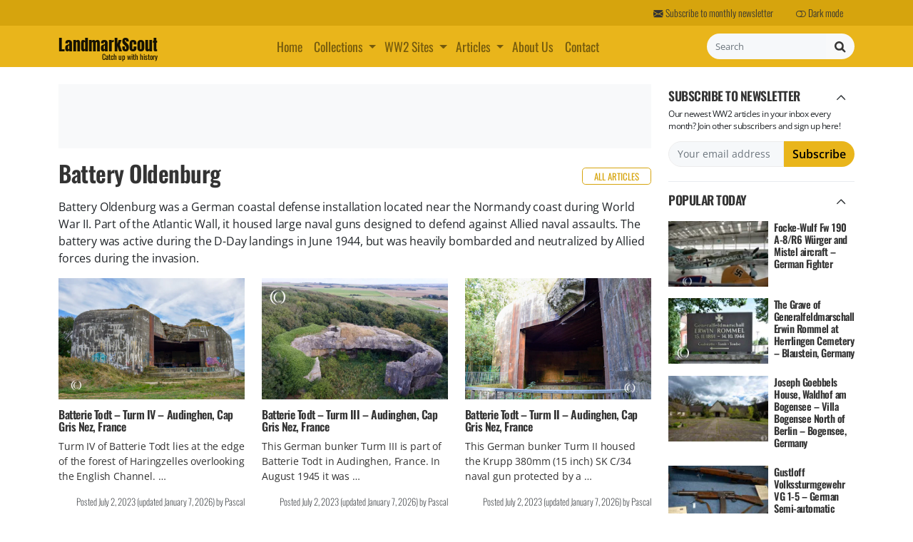

--- FILE ---
content_type: text/html; charset=UTF-8
request_url: https://www.landmarkscout.com/tag/battery-oldenburg/
body_size: 23092
content:
<!DOCTYPE html><html lang="en"><head> <script async src="https://www.googletagmanager.com/gtag/js?id=G-VY3MTDC9J0"></script> <script>window.dataLayer = window.dataLayer || [];
        function gtag(){dataLayer.push(arguments);}
        gtag('js', new Date());

        gtag('config', 'G-VY3MTDC9J0');</script> <meta charset="UTF-8"><meta name="viewport" content="width=device-width, initial-scale=1"><meta name="theme-color" content="#e9b51b"><meta name="mobile-web-app-capable" content="yes"><meta name="apple-mobile-web-app-capable" content="yes"><meta name="apple-mobile-web-app-title" content="LandmarkScout - Catch up with history"><meta http-equiv="x-dns-prefetch-control" content="on"><link rel="profile" href="http://gmpg.org/xfn/11"><link rel="alternate" type="application/rss+xml" title="RSS 2.0" href="https://www.landmarkscout.com/feed/"><link rel="alternate" type="text/xml" title="RSS .92" href="https://www.landmarkscout.com/feed/rss/"><link rel="alternate" type="application/atom+xml" title="Atom 0.3" href="https://www.landmarkscout.com/feed/atom/"><link rel="pingback" href="https://www.landmarkscout.com/xmlrpc.php"><link rel="shortcut icon" href="https://www.landmarkscout.com/wp-content/themes/landmarkscout/favicon.ico"> <script data-cfasync="false" data-no-defer="1" data-no-minify="1" data-no-optimize="1">var ewww_webp_supported=!1;function check_webp_feature(A,e){var w;e=void 0!==e?e:function(){},ewww_webp_supported?e(ewww_webp_supported):((w=new Image).onload=function(){ewww_webp_supported=0<w.width&&0<w.height,e&&e(ewww_webp_supported)},w.onerror=function(){e&&e(!1)},w.src="data:image/webp;base64,"+{alpha:"UklGRkoAAABXRUJQVlA4WAoAAAAQAAAAAAAAAAAAQUxQSAwAAAARBxAR/Q9ERP8DAABWUDggGAAAABQBAJ0BKgEAAQAAAP4AAA3AAP7mtQAAAA=="}[A])}check_webp_feature("alpha");</script><script data-cfasync="false" data-no-defer="1" data-no-minify="1" data-no-optimize="1">var Arrive=function(c,w){"use strict";if(c.MutationObserver&&"undefined"!=typeof HTMLElement){var r,a=0,u=(r=HTMLElement.prototype.matches||HTMLElement.prototype.webkitMatchesSelector||HTMLElement.prototype.mozMatchesSelector||HTMLElement.prototype.msMatchesSelector,{matchesSelector:function(e,t){return e instanceof HTMLElement&&r.call(e,t)},addMethod:function(e,t,r){var a=e[t];e[t]=function(){return r.length==arguments.length?r.apply(this,arguments):"function"==typeof a?a.apply(this,arguments):void 0}},callCallbacks:function(e,t){t&&t.options.onceOnly&&1==t.firedElems.length&&(e=[e[0]]);for(var r,a=0;r=e[a];a++)r&&r.callback&&r.callback.call(r.elem,r.elem);t&&t.options.onceOnly&&1==t.firedElems.length&&t.me.unbindEventWithSelectorAndCallback.call(t.target,t.selector,t.callback)},checkChildNodesRecursively:function(e,t,r,a){for(var i,n=0;i=e[n];n++)r(i,t,a)&&a.push({callback:t.callback,elem:i}),0<i.childNodes.length&&u.checkChildNodesRecursively(i.childNodes,t,r,a)},mergeArrays:function(e,t){var r,a={};for(r in e)e.hasOwnProperty(r)&&(a[r]=e[r]);for(r in t)t.hasOwnProperty(r)&&(a[r]=t[r]);return a},toElementsArray:function(e){return e=void 0!==e&&("number"!=typeof e.length||e===c)?[e]:e}}),e=(l.prototype.addEvent=function(e,t,r,a){a={target:e,selector:t,options:r,callback:a,firedElems:[]};return this._beforeAdding&&this._beforeAdding(a),this._eventsBucket.push(a),a},l.prototype.removeEvent=function(e){for(var t,r=this._eventsBucket.length-1;t=this._eventsBucket[r];r--)e(t)&&(this._beforeRemoving&&this._beforeRemoving(t),(t=this._eventsBucket.splice(r,1))&&t.length&&(t[0].callback=null))},l.prototype.beforeAdding=function(e){this._beforeAdding=e},l.prototype.beforeRemoving=function(e){this._beforeRemoving=e},l),t=function(i,n){var o=new e,l=this,s={fireOnAttributesModification:!1};return o.beforeAdding(function(t){var e=t.target;e!==c.document&&e!==c||(e=document.getElementsByTagName("html")[0]);var r=new MutationObserver(function(e){n.call(this,e,t)}),a=i(t.options);r.observe(e,a),t.observer=r,t.me=l}),o.beforeRemoving(function(e){e.observer.disconnect()}),this.bindEvent=function(e,t,r){t=u.mergeArrays(s,t);for(var a=u.toElementsArray(this),i=0;i<a.length;i++)o.addEvent(a[i],e,t,r)},this.unbindEvent=function(){var r=u.toElementsArray(this);o.removeEvent(function(e){for(var t=0;t<r.length;t++)if(this===w||e.target===r[t])return!0;return!1})},this.unbindEventWithSelectorOrCallback=function(r){var a=u.toElementsArray(this),i=r,e="function"==typeof r?function(e){for(var t=0;t<a.length;t++)if((this===w||e.target===a[t])&&e.callback===i)return!0;return!1}:function(e){for(var t=0;t<a.length;t++)if((this===w||e.target===a[t])&&e.selector===r)return!0;return!1};o.removeEvent(e)},this.unbindEventWithSelectorAndCallback=function(r,a){var i=u.toElementsArray(this);o.removeEvent(function(e){for(var t=0;t<i.length;t++)if((this===w||e.target===i[t])&&e.selector===r&&e.callback===a)return!0;return!1})},this},i=new function(){var s={fireOnAttributesModification:!1,onceOnly:!1,existing:!1};function n(e,t,r){return!(!u.matchesSelector(e,t.selector)||(e._id===w&&(e._id=a++),-1!=t.firedElems.indexOf(e._id)))&&(t.firedElems.push(e._id),!0)}var c=(i=new t(function(e){var t={attributes:!1,childList:!0,subtree:!0};return e.fireOnAttributesModification&&(t.attributes=!0),t},function(e,i){e.forEach(function(e){var t=e.addedNodes,r=e.target,a=[];null!==t&&0<t.length?u.checkChildNodesRecursively(t,i,n,a):"attributes"===e.type&&n(r,i)&&a.push({callback:i.callback,elem:r}),u.callCallbacks(a,i)})})).bindEvent;return i.bindEvent=function(e,t,r){t=void 0===r?(r=t,s):u.mergeArrays(s,t);var a=u.toElementsArray(this);if(t.existing){for(var i=[],n=0;n<a.length;n++)for(var o=a[n].querySelectorAll(e),l=0;l<o.length;l++)i.push({callback:r,elem:o[l]});if(t.onceOnly&&i.length)return r.call(i[0].elem,i[0].elem);setTimeout(u.callCallbacks,1,i)}c.call(this,e,t,r)},i},o=new function(){var a={};function i(e,t){return u.matchesSelector(e,t.selector)}var n=(o=new t(function(){return{childList:!0,subtree:!0}},function(e,r){e.forEach(function(e){var t=e.removedNodes,e=[];null!==t&&0<t.length&&u.checkChildNodesRecursively(t,r,i,e),u.callCallbacks(e,r)})})).bindEvent;return o.bindEvent=function(e,t,r){t=void 0===r?(r=t,a):u.mergeArrays(a,t),n.call(this,e,t,r)},o};d(HTMLElement.prototype),d(NodeList.prototype),d(HTMLCollection.prototype),d(HTMLDocument.prototype),d(Window.prototype);var n={};return s(i,n,"unbindAllArrive"),s(o,n,"unbindAllLeave"),n}function l(){this._eventsBucket=[],this._beforeAdding=null,this._beforeRemoving=null}function s(e,t,r){u.addMethod(t,r,e.unbindEvent),u.addMethod(t,r,e.unbindEventWithSelectorOrCallback),u.addMethod(t,r,e.unbindEventWithSelectorAndCallback)}function d(e){e.arrive=i.bindEvent,s(i,e,"unbindArrive"),e.leave=o.bindEvent,s(o,e,"unbindLeave")}}(window,void 0),ewww_webp_supported=!1;function check_webp_feature(e,t){var r;ewww_webp_supported?t(ewww_webp_supported):((r=new Image).onload=function(){ewww_webp_supported=0<r.width&&0<r.height,t(ewww_webp_supported)},r.onerror=function(){t(!1)},r.src="data:image/webp;base64,"+{alpha:"UklGRkoAAABXRUJQVlA4WAoAAAAQAAAAAAAAAAAAQUxQSAwAAAARBxAR/Q9ERP8DAABWUDggGAAAABQBAJ0BKgEAAQAAAP4AAA3AAP7mtQAAAA==",animation:"UklGRlIAAABXRUJQVlA4WAoAAAASAAAAAAAAAAAAQU5JTQYAAAD/////AABBTk1GJgAAAAAAAAAAAAAAAAAAAGQAAABWUDhMDQAAAC8AAAAQBxAREYiI/gcA"}[e])}function ewwwLoadImages(e){if(e){for(var t=document.querySelectorAll(".batch-image img, .image-wrapper a, .ngg-pro-masonry-item a, .ngg-galleria-offscreen-seo-wrapper a"),r=0,a=t.length;r<a;r++)ewwwAttr(t[r],"data-src",t[r].getAttribute("data-webp")),ewwwAttr(t[r],"data-thumbnail",t[r].getAttribute("data-webp-thumbnail"));for(var i=document.querySelectorAll("div.woocommerce-product-gallery__image"),r=0,a=i.length;r<a;r++)ewwwAttr(i[r],"data-thumb",i[r].getAttribute("data-webp-thumb"))}for(var n=document.querySelectorAll("video"),r=0,a=n.length;r<a;r++)ewwwAttr(n[r],"poster",e?n[r].getAttribute("data-poster-webp"):n[r].getAttribute("data-poster-image"));for(var o,l=document.querySelectorAll("img.ewww_webp_lazy_load"),r=0,a=l.length;r<a;r++)e&&(ewwwAttr(l[r],"data-lazy-srcset",l[r].getAttribute("data-lazy-srcset-webp")),ewwwAttr(l[r],"data-srcset",l[r].getAttribute("data-srcset-webp")),ewwwAttr(l[r],"data-lazy-src",l[r].getAttribute("data-lazy-src-webp")),ewwwAttr(l[r],"data-src",l[r].getAttribute("data-src-webp")),ewwwAttr(l[r],"data-orig-file",l[r].getAttribute("data-webp-orig-file")),ewwwAttr(l[r],"data-medium-file",l[r].getAttribute("data-webp-medium-file")),ewwwAttr(l[r],"data-large-file",l[r].getAttribute("data-webp-large-file")),null!=(o=l[r].getAttribute("srcset"))&&!1!==o&&o.includes("R0lGOD")&&ewwwAttr(l[r],"src",l[r].getAttribute("data-lazy-src-webp"))),l[r].className=l[r].className.replace(/\bewww_webp_lazy_load\b/,"");for(var s=document.querySelectorAll(".ewww_webp"),r=0,a=s.length;r<a;r++)e?(ewwwAttr(s[r],"srcset",s[r].getAttribute("data-srcset-webp")),ewwwAttr(s[r],"src",s[r].getAttribute("data-src-webp")),ewwwAttr(s[r],"data-orig-file",s[r].getAttribute("data-webp-orig-file")),ewwwAttr(s[r],"data-medium-file",s[r].getAttribute("data-webp-medium-file")),ewwwAttr(s[r],"data-large-file",s[r].getAttribute("data-webp-large-file")),ewwwAttr(s[r],"data-large_image",s[r].getAttribute("data-webp-large_image")),ewwwAttr(s[r],"data-src",s[r].getAttribute("data-webp-src"))):(ewwwAttr(s[r],"srcset",s[r].getAttribute("data-srcset-img")),ewwwAttr(s[r],"src",s[r].getAttribute("data-src-img"))),s[r].className=s[r].className.replace(/\bewww_webp\b/,"ewww_webp_loaded");window.jQuery&&jQuery.fn.isotope&&jQuery.fn.imagesLoaded&&(jQuery(".fusion-posts-container-infinite").imagesLoaded(function(){jQuery(".fusion-posts-container-infinite").hasClass("isotope")&&jQuery(".fusion-posts-container-infinite").isotope()}),jQuery(".fusion-portfolio:not(.fusion-recent-works) .fusion-portfolio-wrapper").imagesLoaded(function(){jQuery(".fusion-portfolio:not(.fusion-recent-works) .fusion-portfolio-wrapper").isotope()}))}function ewwwWebPInit(e){ewwwLoadImages(e),ewwwNggLoadGalleries(e),document.arrive(".ewww_webp",function(){ewwwLoadImages(e)}),document.arrive(".ewww_webp_lazy_load",function(){ewwwLoadImages(e)}),document.arrive("videos",function(){ewwwLoadImages(e)}),"loading"==document.readyState?document.addEventListener("DOMContentLoaded",ewwwJSONParserInit):("undefined"!=typeof galleries&&ewwwNggParseGalleries(e),ewwwWooParseVariations(e))}function ewwwAttr(e,t,r){null!=r&&!1!==r&&e.setAttribute(t,r)}function ewwwJSONParserInit(){"undefined"!=typeof galleries&&check_webp_feature("alpha",ewwwNggParseGalleries),check_webp_feature("alpha",ewwwWooParseVariations)}function ewwwWooParseVariations(e){if(e)for(var t=document.querySelectorAll("form.variations_form"),r=0,a=t.length;r<a;r++){var i=t[r].getAttribute("data-product_variations"),n=!1;try{for(var o in i=JSON.parse(i))void 0!==i[o]&&void 0!==i[o].image&&(void 0!==i[o].image.src_webp&&(i[o].image.src=i[o].image.src_webp,n=!0),void 0!==i[o].image.srcset_webp&&(i[o].image.srcset=i[o].image.srcset_webp,n=!0),void 0!==i[o].image.full_src_webp&&(i[o].image.full_src=i[o].image.full_src_webp,n=!0),void 0!==i[o].image.gallery_thumbnail_src_webp&&(i[o].image.gallery_thumbnail_src=i[o].image.gallery_thumbnail_src_webp,n=!0),void 0!==i[o].image.thumb_src_webp&&(i[o].image.thumb_src=i[o].image.thumb_src_webp,n=!0));n&&ewwwAttr(t[r],"data-product_variations",JSON.stringify(i))}catch(e){}}}function ewwwNggParseGalleries(e){if(e)for(var t in galleries){var r=galleries[t];galleries[t].images_list=ewwwNggParseImageList(r.images_list)}}function ewwwNggLoadGalleries(e){e&&document.addEventListener("ngg.galleria.themeadded",function(e,t){window.ngg_galleria._create_backup=window.ngg_galleria.create,window.ngg_galleria.create=function(e,t){var r=$(e).data("id");return galleries["gallery_"+r].images_list=ewwwNggParseImageList(galleries["gallery_"+r].images_list),window.ngg_galleria._create_backup(e,t)}})}function ewwwNggParseImageList(e){for(var t in e){var r=e[t];if(void 0!==r["image-webp"]&&(e[t].image=r["image-webp"],delete e[t]["image-webp"]),void 0!==r["thumb-webp"]&&(e[t].thumb=r["thumb-webp"],delete e[t]["thumb-webp"]),void 0!==r.full_image_webp&&(e[t].full_image=r.full_image_webp,delete e[t].full_image_webp),void 0!==r.srcsets)for(var a in r.srcsets)nggSrcset=r.srcsets[a],void 0!==r.srcsets[a+"-webp"]&&(e[t].srcsets[a]=r.srcsets[a+"-webp"],delete e[t].srcsets[a+"-webp"]);if(void 0!==r.full_srcsets)for(var i in r.full_srcsets)nggFSrcset=r.full_srcsets[i],void 0!==r.full_srcsets[i+"-webp"]&&(e[t].full_srcsets[i]=r.full_srcsets[i+"-webp"],delete e[t].full_srcsets[i+"-webp"])}return e}check_webp_feature("alpha",ewwwWebPInit);</script><link rel="dns-prefetch" href="//pixel.wp.com"><title>Battery Oldenburg | LandmarkScout</title><meta name='robots' content='max-image-preview:large' /><meta name="description" content="Battery Oldenburg was a German coastal defense installation located near the Normandy coast during World War II. Part of the"><meta name="robots" content="noindex, follow">
 <script type="text/partytown" id="google_gtagjs-js-consent-mode-data-layer">/*  */
window.dataLayer = window.dataLayer || [];function gtag(){dataLayer.push(arguments);}
gtag('consent', 'default', {"ad_personalization":"denied","ad_storage":"denied","ad_user_data":"denied","analytics_storage":"denied","functionality_storage":"denied","security_storage":"denied","personalization_storage":"denied","region":["AT","BE","BG","CH","CY","CZ","DE","DK","EE","ES","FI","FR","GB","GR","HR","HU","IE","IS","IT","LI","LT","LU","LV","MT","NL","NO","PL","PT","RO","SE","SI","SK"],"wait_for_update":500});
window._googlesitekitConsentCategoryMap = {"statistics":["analytics_storage"],"marketing":["ad_storage","ad_user_data","ad_personalization"],"functional":["functionality_storage","security_storage"],"preferences":["personalization_storage"]};
window._googlesitekitConsents = {"ad_personalization":"denied","ad_storage":"denied","ad_user_data":"denied","analytics_storage":"denied","functionality_storage":"denied","security_storage":"denied","personalization_storage":"denied","region":["AT","BE","BG","CH","CY","CZ","DE","DK","EE","ES","FI","FR","GB","GR","HR","HU","IE","IS","IT","LI","LT","LU","LV","MT","NL","NO","PL","PT","RO","SE","SI","SK"],"wait_for_update":500};
/*  */</script> <link rel='dns-prefetch' href='//pagead2.googlesyndication.com' /><link rel='dns-prefetch' href='//stats.wp.com' /><link rel='dns-prefetch' href='//v0.wordpress.com' /><link rel='dns-prefetch' href='//www.googletagmanager.com' /><style id='wp-img-auto-sizes-contain-inline-css' type='text/css'>img:is([sizes=auto i],[sizes^="auto," i]){contain-intrinsic-size:3000px 1500px}
/*# sourceURL=wp-img-auto-sizes-contain-inline-css */</style><style id='classic-theme-styles-inline-css' type='text/css'>/*! This file is auto-generated */
.wp-block-button__link{color:#fff;background-color:#32373c;border-radius:9999px;box-shadow:none;text-decoration:none;padding:calc(.667em + 2px) calc(1.333em + 2px);font-size:1.125em}.wp-block-file__button{background:#32373c;color:#fff;text-decoration:none}
/*# sourceURL=/wp-includes/css/classic-themes.min.css */</style><link rel='stylesheet' id='lms-theme-styles-css' href='https://www.landmarkscout.com/wp-content/themes/landmarkscout/css/theme.min.css' type='text/css' media='all' /> <script type="text/javascript" id="web-worker-offloading-js-before">/*  */
window.partytown = {...(window.partytown || {}), ...{"lib":"\/wp-content\/plugins\/web-worker-offloading\/build\/","globalFns":["gtag","wp_has_consent"],"forward":["dataLayer.push","gtag"],"mainWindowAccessors":["_googlesitekitConsentCategoryMap","_googlesitekitConsents","wp_consent_type","wp_fallback_consent_type","wp_has_consent","waitfor_consent_hook"]}};
//# sourceURL=web-worker-offloading-js-before
/*  */</script> <script type="text/javascript" id="web-worker-offloading-js-after">/*  */
/* Partytown 0.10.2-dev1727590485751 - MIT builder.io */
const t={preserveBehavior:!1},e=e=>{if("string"==typeof e)return[e,t];const[n,r=t]=e;return[n,{...t,...r}]},n=Object.freeze((()=>{const t=new Set;let e=[];do{Object.getOwnPropertyNames(e).forEach((n=>{"function"==typeof e[n]&&t.add(n)}))}while((e=Object.getPrototypeOf(e))!==Object.prototype);return Array.from(t)})());!function(t,r,o,i,a,s,c,d,l,p,u=t,f){function h(){f||(f=1,"/"==(c=(s.lib||"/~partytown/")+(s.debug?"debug/":""))[0]&&(l=r.querySelectorAll('script[type="text/partytown"]'),i!=t?i.dispatchEvent(new CustomEvent("pt1",{detail:t})):(d=setTimeout(v,999999999),r.addEventListener("pt0",w),a?y(1):o.serviceWorker?o.serviceWorker.register(c+(s.swPath||"partytown-sw.js"),{scope:c}).then((function(t){t.active?y():t.installing&&t.installing.addEventListener("statechange",(function(t){"activated"==t.target.state&&y()}))}),console.error):v())))}function y(e){p=r.createElement(e?"script":"iframe"),t._pttab=Date.now(),e||(p.style.display="block",p.style.width="0",p.style.height="0",p.style.border="0",p.style.visibility="hidden",p.setAttribute("aria-hidden",!0)),p.src=c+"partytown-"+(e?"atomics.js?v=0.10.2-dev1727590485751":"sandbox-sw.html?"+t._pttab),r.querySelector(s.sandboxParent||"body").appendChild(p)}function v(n,o){for(w(),i==t&&(s.forward||[]).map((function(n){const[r]=e(n);delete t[r.split(".")[0]]})),n=0;n<l.length;n++)(o=r.createElement("script")).innerHTML=l[n].innerHTML,o.nonce=s.nonce,r.head.appendChild(o);p&&p.parentNode.removeChild(p)}function w(){clearTimeout(d)}s=t.partytown||{},i==t&&(s.forward||[]).map((function(r){const[o,{preserveBehavior:i}]=e(r);u=t,o.split(".").map((function(e,r,o){var a;u=u[o[r]]=r+1<o.length?u[o[r]]||(a=o[r+1],n.includes(a)?[]:{}):(()=>{let e=null;if(i){const{methodOrProperty:n,thisObject:r}=((t,e)=>{let n=t;for(let t=0;t<e.length-1;t+=1)n=n[e[t]];return{thisObject:n,methodOrProperty:e.length>0?n[e[e.length-1]]:void 0}})(t,o);"function"==typeof n&&(e=(...t)=>n.apply(r,...t))}return function(){let n;return e&&(n=e(arguments)),(t._ptf=t._ptf||[]).push(o,arguments),n}})()}))})),"complete"==r.readyState?h():(t.addEventListener("DOMContentLoaded",h),t.addEventListener("load",h))}(window,document,navigator,top,window.crossOriginIsolated);
//# sourceURL=web-worker-offloading-js-after
/*  */</script> <script type="text/javascript" src="https://www.landmarkscout.com/wp-content/themes/landmarkscout/js/bootstrap-5.3.3/bootstrap.bundle.min.js" id="bootstrap-scripts-js"></script> <link rel="https://api.w.org/" href="https://www.landmarkscout.com/wp-json/" /><link rel="alternate" title="JSON" type="application/json" href="https://www.landmarkscout.com/wp-json/wp/v2/tags/510" /><meta name="generator" content="Site Kit by Google 1.170.0" /><meta name="generator" content="performance-lab 4.0.1; plugins: web-worker-offloading"><meta name="generator" content="web-worker-offloading 0.2.0"><style>img#wpstats{display:none}</style><noscript><style>.lazyload[data-src]{display:none !important;}</style></noscript><style>.lazyload{background-image:none !important;}.lazyload:before{background-image:none !important;}</style><style>.wp-block-gallery.is-cropped .blocks-gallery-item picture{height:100%;width:100%;}</style><meta name="p:domain_verify" content="60a50b920662c5d9be669943c6debc72"><style id='global-styles-inline-css' type='text/css'>:root{--wp--preset--aspect-ratio--square: 1;--wp--preset--aspect-ratio--4-3: 4/3;--wp--preset--aspect-ratio--3-4: 3/4;--wp--preset--aspect-ratio--3-2: 3/2;--wp--preset--aspect-ratio--2-3: 2/3;--wp--preset--aspect-ratio--16-9: 16/9;--wp--preset--aspect-ratio--9-16: 9/16;--wp--preset--color--black: #000000;--wp--preset--color--cyan-bluish-gray: #abb8c3;--wp--preset--color--white: #ffffff;--wp--preset--color--pale-pink: #f78da7;--wp--preset--color--vivid-red: #cf2e2e;--wp--preset--color--luminous-vivid-orange: #ff6900;--wp--preset--color--luminous-vivid-amber: #fcb900;--wp--preset--color--light-green-cyan: #7bdcb5;--wp--preset--color--vivid-green-cyan: #00d084;--wp--preset--color--pale-cyan-blue: #8ed1fc;--wp--preset--color--vivid-cyan-blue: #0693e3;--wp--preset--color--vivid-purple: #9b51e0;--wp--preset--gradient--vivid-cyan-blue-to-vivid-purple: linear-gradient(135deg,rgb(6,147,227) 0%,rgb(155,81,224) 100%);--wp--preset--gradient--light-green-cyan-to-vivid-green-cyan: linear-gradient(135deg,rgb(122,220,180) 0%,rgb(0,208,130) 100%);--wp--preset--gradient--luminous-vivid-amber-to-luminous-vivid-orange: linear-gradient(135deg,rgb(252,185,0) 0%,rgb(255,105,0) 100%);--wp--preset--gradient--luminous-vivid-orange-to-vivid-red: linear-gradient(135deg,rgb(255,105,0) 0%,rgb(207,46,46) 100%);--wp--preset--gradient--very-light-gray-to-cyan-bluish-gray: linear-gradient(135deg,rgb(238,238,238) 0%,rgb(169,184,195) 100%);--wp--preset--gradient--cool-to-warm-spectrum: linear-gradient(135deg,rgb(74,234,220) 0%,rgb(151,120,209) 20%,rgb(207,42,186) 40%,rgb(238,44,130) 60%,rgb(251,105,98) 80%,rgb(254,248,76) 100%);--wp--preset--gradient--blush-light-purple: linear-gradient(135deg,rgb(255,206,236) 0%,rgb(152,150,240) 100%);--wp--preset--gradient--blush-bordeaux: linear-gradient(135deg,rgb(254,205,165) 0%,rgb(254,45,45) 50%,rgb(107,0,62) 100%);--wp--preset--gradient--luminous-dusk: linear-gradient(135deg,rgb(255,203,112) 0%,rgb(199,81,192) 50%,rgb(65,88,208) 100%);--wp--preset--gradient--pale-ocean: linear-gradient(135deg,rgb(255,245,203) 0%,rgb(182,227,212) 50%,rgb(51,167,181) 100%);--wp--preset--gradient--electric-grass: linear-gradient(135deg,rgb(202,248,128) 0%,rgb(113,206,126) 100%);--wp--preset--gradient--midnight: linear-gradient(135deg,rgb(2,3,129) 0%,rgb(40,116,252) 100%);--wp--preset--font-size--small: 13px;--wp--preset--font-size--medium: 20px;--wp--preset--font-size--large: 36px;--wp--preset--font-size--x-large: 42px;--wp--preset--spacing--20: 0.44rem;--wp--preset--spacing--30: 0.67rem;--wp--preset--spacing--40: 1rem;--wp--preset--spacing--50: 1.5rem;--wp--preset--spacing--60: 2.25rem;--wp--preset--spacing--70: 3.38rem;--wp--preset--spacing--80: 5.06rem;--wp--preset--shadow--natural: 6px 6px 9px rgba(0, 0, 0, 0.2);--wp--preset--shadow--deep: 12px 12px 50px rgba(0, 0, 0, 0.4);--wp--preset--shadow--sharp: 6px 6px 0px rgba(0, 0, 0, 0.2);--wp--preset--shadow--outlined: 6px 6px 0px -3px rgb(255, 255, 255), 6px 6px rgb(0, 0, 0);--wp--preset--shadow--crisp: 6px 6px 0px rgb(0, 0, 0);}:where(.is-layout-flex){gap: 0.5em;}:where(.is-layout-grid){gap: 0.5em;}body .is-layout-flex{display: flex;}.is-layout-flex{flex-wrap: wrap;align-items: center;}.is-layout-flex > :is(*, div){margin: 0;}body .is-layout-grid{display: grid;}.is-layout-grid > :is(*, div){margin: 0;}:where(.wp-block-columns.is-layout-flex){gap: 2em;}:where(.wp-block-columns.is-layout-grid){gap: 2em;}:where(.wp-block-post-template.is-layout-flex){gap: 1.25em;}:where(.wp-block-post-template.is-layout-grid){gap: 1.25em;}.has-black-color{color: var(--wp--preset--color--black) !important;}.has-cyan-bluish-gray-color{color: var(--wp--preset--color--cyan-bluish-gray) !important;}.has-white-color{color: var(--wp--preset--color--white) !important;}.has-pale-pink-color{color: var(--wp--preset--color--pale-pink) !important;}.has-vivid-red-color{color: var(--wp--preset--color--vivid-red) !important;}.has-luminous-vivid-orange-color{color: var(--wp--preset--color--luminous-vivid-orange) !important;}.has-luminous-vivid-amber-color{color: var(--wp--preset--color--luminous-vivid-amber) !important;}.has-light-green-cyan-color{color: var(--wp--preset--color--light-green-cyan) !important;}.has-vivid-green-cyan-color{color: var(--wp--preset--color--vivid-green-cyan) !important;}.has-pale-cyan-blue-color{color: var(--wp--preset--color--pale-cyan-blue) !important;}.has-vivid-cyan-blue-color{color: var(--wp--preset--color--vivid-cyan-blue) !important;}.has-vivid-purple-color{color: var(--wp--preset--color--vivid-purple) !important;}.has-black-background-color{background-color: var(--wp--preset--color--black) !important;}.has-cyan-bluish-gray-background-color{background-color: var(--wp--preset--color--cyan-bluish-gray) !important;}.has-white-background-color{background-color: var(--wp--preset--color--white) !important;}.has-pale-pink-background-color{background-color: var(--wp--preset--color--pale-pink) !important;}.has-vivid-red-background-color{background-color: var(--wp--preset--color--vivid-red) !important;}.has-luminous-vivid-orange-background-color{background-color: var(--wp--preset--color--luminous-vivid-orange) !important;}.has-luminous-vivid-amber-background-color{background-color: var(--wp--preset--color--luminous-vivid-amber) !important;}.has-light-green-cyan-background-color{background-color: var(--wp--preset--color--light-green-cyan) !important;}.has-vivid-green-cyan-background-color{background-color: var(--wp--preset--color--vivid-green-cyan) !important;}.has-pale-cyan-blue-background-color{background-color: var(--wp--preset--color--pale-cyan-blue) !important;}.has-vivid-cyan-blue-background-color{background-color: var(--wp--preset--color--vivid-cyan-blue) !important;}.has-vivid-purple-background-color{background-color: var(--wp--preset--color--vivid-purple) !important;}.has-black-border-color{border-color: var(--wp--preset--color--black) !important;}.has-cyan-bluish-gray-border-color{border-color: var(--wp--preset--color--cyan-bluish-gray) !important;}.has-white-border-color{border-color: var(--wp--preset--color--white) !important;}.has-pale-pink-border-color{border-color: var(--wp--preset--color--pale-pink) !important;}.has-vivid-red-border-color{border-color: var(--wp--preset--color--vivid-red) !important;}.has-luminous-vivid-orange-border-color{border-color: var(--wp--preset--color--luminous-vivid-orange) !important;}.has-luminous-vivid-amber-border-color{border-color: var(--wp--preset--color--luminous-vivid-amber) !important;}.has-light-green-cyan-border-color{border-color: var(--wp--preset--color--light-green-cyan) !important;}.has-vivid-green-cyan-border-color{border-color: var(--wp--preset--color--vivid-green-cyan) !important;}.has-pale-cyan-blue-border-color{border-color: var(--wp--preset--color--pale-cyan-blue) !important;}.has-vivid-cyan-blue-border-color{border-color: var(--wp--preset--color--vivid-cyan-blue) !important;}.has-vivid-purple-border-color{border-color: var(--wp--preset--color--vivid-purple) !important;}.has-vivid-cyan-blue-to-vivid-purple-gradient-background{background: var(--wp--preset--gradient--vivid-cyan-blue-to-vivid-purple) !important;}.has-light-green-cyan-to-vivid-green-cyan-gradient-background{background: var(--wp--preset--gradient--light-green-cyan-to-vivid-green-cyan) !important;}.has-luminous-vivid-amber-to-luminous-vivid-orange-gradient-background{background: var(--wp--preset--gradient--luminous-vivid-amber-to-luminous-vivid-orange) !important;}.has-luminous-vivid-orange-to-vivid-red-gradient-background{background: var(--wp--preset--gradient--luminous-vivid-orange-to-vivid-red) !important;}.has-very-light-gray-to-cyan-bluish-gray-gradient-background{background: var(--wp--preset--gradient--very-light-gray-to-cyan-bluish-gray) !important;}.has-cool-to-warm-spectrum-gradient-background{background: var(--wp--preset--gradient--cool-to-warm-spectrum) !important;}.has-blush-light-purple-gradient-background{background: var(--wp--preset--gradient--blush-light-purple) !important;}.has-blush-bordeaux-gradient-background{background: var(--wp--preset--gradient--blush-bordeaux) !important;}.has-luminous-dusk-gradient-background{background: var(--wp--preset--gradient--luminous-dusk) !important;}.has-pale-ocean-gradient-background{background: var(--wp--preset--gradient--pale-ocean) !important;}.has-electric-grass-gradient-background{background: var(--wp--preset--gradient--electric-grass) !important;}.has-midnight-gradient-background{background: var(--wp--preset--gradient--midnight) !important;}.has-small-font-size{font-size: var(--wp--preset--font-size--small) !important;}.has-medium-font-size{font-size: var(--wp--preset--font-size--medium) !important;}.has-large-font-size{font-size: var(--wp--preset--font-size--large) !important;}.has-x-large-font-size{font-size: var(--wp--preset--font-size--x-large) !important;}
/*# sourceURL=global-styles-inline-css */</style><link rel='stylesheet' id='bootstrap-icons-css' href='//cdn.jsdelivr.net/npm/bootstrap-icons@1.11.3/font/bootstrap-icons.min.css?ver=6.9' type='text/css' media='all' /></head><body itemscope itemtype="https://schema.org/WebSite" itemscope itemtype="https://schema.org/WebPage" class="archive tag-battery-oldenburg tag-510 wp-theme-landmarkscout group-blog hfeed"> <script>if (window.innerWidth <= 991) { document.body.classList.add('mobile-screen'); document.body.classList.add('data-bs-no-jquery'); }</script> <a class="skip-link screen-reader-text sr-only" href="#content">Skip to content</a><div class="hfeed site" id="page" itemprop="publisher" itemscope itemtype="https://schema.org/Organization"><div class="wrapper-fluid d-none d-md-block" id="meta-navbar"><div class="container"><ul class="nav justify-content-end"><li class="nav-item"><a class="nav-link" href="https://www.landmarkscout.com/subscribe/"><i class="bi bi-envelope-fill"></i> Subscribe to monthly newsletter</a></li><li class="nav-item d-none d-lg-flex"><a role="button" class="nav-link dark-mode-toggle"><i id="lms-theme-switch-icon" class="bi bi-toggle-off"></i> Dark mode</a></li></ul></div></div><div class="wrapper-fluid wrapper-navbar sticky-top" id="wrapper-navbar"><nav id="lms-primary-navbar" class="navbar navbar-expand-lg navbar-light"><div class="container">
<a itemprop="url" class="navbar-brand" rel="home" href="https://www.landmarkscout.com/" title="LandmarkScout">LandmarkScout<span class="tagline">Catch up with history</span></a><div id="lms-navbar-mobile-icons">
<button class="search-toggler navbar-mobile-icon d-lg-none collapsed" type="button" data-bs-toggle="collapse" data-bs-target="#searchNavDropdown" aria-controls="searchNavDropdown" aria-expanded="false" aria-label="Toggle search field">
<img class="btn-icon" src="https://www.landmarkscout.com/wp-content/themes/landmarkscout/img/svg/assets/search.svg" alt="Mobile search icon">
</button>
<button class="navbar-toggler navbar-mobile-icon d-lg-none" type="button" data-bs-toggle="collapse" data-bs-target="#navbarNavDropdown" aria-controls="navbarNavDropdown" aria-expanded="false" aria-label="Toggle navigation">
<img class="btn-icon" src="https://www.landmarkscout.com/wp-content/themes/landmarkscout/img/svg/assets/bar.svg" alt="Mobile menu icon">
</button></div><div id="searchNavDropdown" class="collapse w-100 d-lg-none"><form class="my-2 my-lg-0" method="get" action="https://www.landmarkscout.com/" role="search">
<label for="navbar-search" class="sr-only">Search</label><div class="input-group">
<input id="navbar-mobile-search" class="form-control" name="s" type="search" placeholder="Search" aria-label="Search">
<span class="input-group-append">
<button name="search" class="btn btn-primary" type="submit"><img class="btn-icon" src="https://www.landmarkscout.com/wp-content/themes/landmarkscout/img/svg/assets/search.svg" alt="Search icon"></button>
</span></div></form></div><div id="navbarNavDropdown" class="collapse navbar-collapse"><div id="meta-navbar-mobile" class="d-lg-none">
<a class="meta-nav-link" href="https://www.landmarkscout.com/subscribe/"><i class="bi bi-envelope-fill"></i> Subscribe</a>
<a role="button" class="meta-nav-link dark-mode-toggle-mobile"><i id="lms-theme-switch-icon-mobile" class="bi bi-toggle-off"></i> Dark mode</a></div><ul id="main-menu" class="navbar-nav mx-auto"><li id="menu-item-816" class="menu-item menu-item-type-custom menu-item-object-custom menu-item-home nav-item menu-item-816"><a title="Home" href="https://www.landmarkscout.com/" class="nav-link">Home</a></li><li id="menu-item-22464" class="menu-item menu-item-type-post_type menu-item-object-page menu-item-has-children nav-item menu-item-22464 dropdown"><a title="Collections" href="https://www.landmarkscout.com/collections/" class="nav-link d-inline-block">Collections </a><a class="nav-link caret pl-0 pr-1 d-inline-block float-right dropdown-toggle dropdown-toggle-split" href="#" role="button" data-bs-toggle="dropdown" aria-haspopup="true" aria-expanded="false"></a><ul class=" dropdown-menu" role="menu"><li id="menu-item-31811" class="menu-item menu-item-type-taxonomy menu-item-object-collections nav-item menu-item-31811"><a title="Aircraft" href="https://www.landmarkscout.com/collections/aircraft/" class="nav-link">Aircraft</a></li><li id="menu-item-31809" class="menu-item menu-item-type-taxonomy menu-item-object-collections nav-item menu-item-31809"><a title="Armor" href="https://www.landmarkscout.com/collections/armor/" class="nav-link">Armor</a></li><li id="menu-item-31814" class="menu-item menu-item-type-taxonomy menu-item-object-collections nav-item menu-item-31814"><a title="Equipment" href="https://www.landmarkscout.com/collections/equipment/" class="nav-link">Equipment</a></li><li id="menu-item-31812" class="menu-item menu-item-type-taxonomy menu-item-object-collections nav-item menu-item-31812"><a title="Guns" href="https://www.landmarkscout.com/collections/anti-tank-and-artillery/" class="nav-link">Guns</a></li><li id="menu-item-31815" class="menu-item menu-item-type-taxonomy menu-item-object-collections nav-item menu-item-31815"><a title="Marine" href="https://www.landmarkscout.com/collections/marine/" class="nav-link">Marine</a></li><li id="menu-item-31813" class="menu-item menu-item-type-taxonomy menu-item-object-collections nav-item menu-item-31813"><a title="Rockets" href="https://www.landmarkscout.com/collections/rockets/" class="nav-link">Rockets</a></li><li id="menu-item-31816" class="menu-item menu-item-type-taxonomy menu-item-object-collections nav-item menu-item-31816"><a title="Small Arms" href="https://www.landmarkscout.com/collections/small-arms/" class="nav-link">Small Arms</a></li><li id="menu-item-31817" class="menu-item menu-item-type-taxonomy menu-item-object-collections nav-item menu-item-31817"><a title="Tactical Gear" href="https://www.landmarkscout.com/collections/tactical-gear/" class="nav-link">Tactical Gear</a></li><li id="menu-item-31818" class="menu-item menu-item-type-taxonomy menu-item-object-collections nav-item menu-item-31818"><a title="Trains" href="https://www.landmarkscout.com/collections/trains/" class="nav-link">Trains</a></li><li id="menu-item-31810" class="menu-item menu-item-type-taxonomy menu-item-object-collections nav-item menu-item-31810"><a title="Vehicles" href="https://www.landmarkscout.com/collections/vehicles/" class="nav-link">Vehicles</a></li></ul></li><li id="menu-item-452" class="menu-item menu-item-type-post_type menu-item-object-page menu-item-has-children nav-item menu-item-452 dropdown"><a title="WW2 Sites" href="https://www.landmarkscout.com/ww2-sites/" class="nav-link d-inline-block">WW2 Sites </a><a class="nav-link caret pl-0 pr-1 d-inline-block float-right dropdown-toggle dropdown-toggle-split" href="#" role="button" data-bs-toggle="dropdown" aria-haspopup="true" aria-expanded="false"></a><ul class=" dropdown-menu" role="menu"><li id="menu-item-43229" class="menu-item menu-item-type-custom menu-item-object-custom nav-item menu-item-43229"><a title="Austria" href="https://www.landmarkscout.com/ww2-sites/Austria/" class="nav-link">Austria</a></li><li id="menu-item-43230" class="menu-item menu-item-type-custom menu-item-object-custom nav-item menu-item-43230"><a title="Belgium" href="https://www.landmarkscout.com/ww2-sites/Belgium/" class="nav-link">Belgium</a></li><li id="menu-item-43231" class="menu-item menu-item-type-custom menu-item-object-custom nav-item menu-item-43231"><a title="Denmark" href="https://www.landmarkscout.com/ww2-sites/Denmark/" class="nav-link">Denmark</a></li><li id="menu-item-43232" class="menu-item menu-item-type-custom menu-item-object-custom nav-item menu-item-43232"><a title="France" href="https://www.landmarkscout.com/ww2-sites/France/" class="nav-link">France</a></li><li id="menu-item-43233" class="menu-item menu-item-type-custom menu-item-object-custom nav-item menu-item-43233"><a title="Germany" href="https://www.landmarkscout.com/ww2-sites/Germany/" class="nav-link">Germany</a></li><li id="menu-item-43234" class="menu-item menu-item-type-custom menu-item-object-custom nav-item menu-item-43234"><a title="Greece" href="https://www.landmarkscout.com/ww2-sites/Greece/" class="nav-link">Greece</a></li><li id="menu-item-43235" class="menu-item menu-item-type-custom menu-item-object-custom nav-item menu-item-43235"><a title="Italy" href="https://www.landmarkscout.com/ww2-sites/Italy/" class="nav-link">Italy</a></li><li id="menu-item-43236" class="menu-item menu-item-type-custom menu-item-object-custom nav-item menu-item-43236"><a title="Japan" href="https://www.landmarkscout.com/ww2-sites/Japan/" class="nav-link">Japan</a></li><li id="menu-item-43237" class="menu-item menu-item-type-custom menu-item-object-custom nav-item menu-item-43237"><a title="Jersey" href="https://www.landmarkscout.com/ww2-sites/Jersey/" class="nav-link">Jersey</a></li><li id="menu-item-43238" class="menu-item menu-item-type-custom menu-item-object-custom nav-item menu-item-43238"><a title="Luxembourg" href="https://www.landmarkscout.com/ww2-sites/Luxembourg/" class="nav-link">Luxembourg</a></li><li id="menu-item-43239" class="menu-item menu-item-type-custom menu-item-object-custom nav-item menu-item-43239"><a title="Netherlands" href="https://www.landmarkscout.com/ww2-sites/Netherlands/" class="nav-link">Netherlands</a></li><li id="menu-item-43240" class="menu-item menu-item-type-custom menu-item-object-custom nav-item menu-item-43240"><a title="Poland" href="https://www.landmarkscout.com/ww2-sites/Poland/" class="nav-link">Poland</a></li><li id="menu-item-43241" class="menu-item menu-item-type-custom menu-item-object-custom nav-item menu-item-43241"><a title="Russia" href="https://www.landmarkscout.com/ww2-sites/Russia/" class="nav-link">Russia</a></li><li id="menu-item-43242" class="menu-item menu-item-type-custom menu-item-object-custom nav-item menu-item-43242"><a title="Slovakia" href="https://www.landmarkscout.com/ww2-sites/Slovakia/" class="nav-link">Slovakia</a></li><li id="menu-item-43243" class="menu-item menu-item-type-custom menu-item-object-custom nav-item menu-item-43243"><a title="South Africa" href="https://www.landmarkscout.com/ww2-sites/South+Africa/" class="nav-link">South Africa</a></li><li id="menu-item-43244" class="menu-item menu-item-type-custom menu-item-object-custom nav-item menu-item-43244"><a title="Svalbard and Jan Mayen" href="https://www.landmarkscout.com/ww2-sites/Svalbard+and+Jan+Mayen/" class="nav-link">Svalbard and Jan Mayen</a></li><li id="menu-item-43245" class="menu-item menu-item-type-custom menu-item-object-custom nav-item menu-item-43245"><a title="Sweden" href="https://www.landmarkscout.com/ww2-sites/Sweden/" class="nav-link">Sweden</a></li><li id="menu-item-43246" class="menu-item menu-item-type-custom menu-item-object-custom nav-item menu-item-43246"><a title="Switzerland" href="https://www.landmarkscout.com/ww2-sites/Switzerland/" class="nav-link">Switzerland</a></li><li id="menu-item-43247" class="menu-item menu-item-type-custom menu-item-object-custom nav-item menu-item-43247"><a title="United Kingdom" href="https://www.landmarkscout.com/ww2-sites/United+Kingdom/" class="nav-link">United Kingdom</a></li><li id="menu-item-43248" class="menu-item menu-item-type-custom menu-item-object-custom nav-item menu-item-43248"><a title="United States" href="https://www.landmarkscout.com/ww2-sites/United+States/" class="nav-link">United States</a></li></ul></li><li id="menu-item-447" class="menu-item menu-item-type-post_type menu-item-object-page current_page_parent menu-item-has-children nav-item menu-item-447 dropdown"><a title="Articles" href="https://www.landmarkscout.com/articles/" class="nav-link d-inline-block">Articles </a><a class="nav-link caret pl-0 pr-1 d-inline-block float-right dropdown-toggle dropdown-toggle-split" href="#" role="button" data-bs-toggle="dropdown" aria-haspopup="true" aria-expanded="false"></a><ul class=" dropdown-menu" role="menu"><li id="menu-item-4635" class="menu-item menu-item-type-taxonomy menu-item-object-category nav-item menu-item-4635"><a title="Battlefields" href="https://www.landmarkscout.com/category/battlefields/" class="nav-link">Battlefields</a></li><li id="menu-item-4631" class="menu-item menu-item-type-taxonomy menu-item-object-category nav-item menu-item-4631"><a title="Bunkers &amp; Fortifications" href="https://www.landmarkscout.com/category/bunkers-fortifications/" class="nav-link">Bunkers &amp; Fortifications</a></li><li id="menu-item-4632" class="menu-item menu-item-type-taxonomy menu-item-object-category nav-item menu-item-4632"><a title="Cemeteries" href="https://www.landmarkscout.com/category/cemeteries/" class="nav-link">Cemeteries</a></li><li id="menu-item-4634" class="menu-item menu-item-type-taxonomy menu-item-object-category nav-item menu-item-4634"><a title="Events &amp; Fairs" href="https://www.landmarkscout.com/category/events-fairs/" class="nav-link">Events &amp; Fairs</a></li><li id="menu-item-43228" class="menu-item menu-item-type-taxonomy menu-item-object-category nav-item menu-item-43228"><a title="Historic Sites" href="https://www.landmarkscout.com/category/historic-sites/" class="nav-link">Historic Sites</a></li><li id="menu-item-4636" class="menu-item menu-item-type-taxonomy menu-item-object-category nav-item menu-item-4636"><a title="Labour &amp; Concentration Camps" href="https://www.landmarkscout.com/category/labour-and-concentration-camps/" class="nav-link">Labour &amp; Concentration Camps</a></li><li id="menu-item-4637" class="menu-item menu-item-type-taxonomy menu-item-object-category nav-item menu-item-4637"><a title="Military Facilities" href="https://www.landmarkscout.com/category/military-facilities/" class="nav-link">Military Facilities</a></li><li id="menu-item-4720" class="menu-item menu-item-type-taxonomy menu-item-object-category nav-item menu-item-4720"><a title="Monuments" href="https://www.landmarkscout.com/category/monuments/" class="nav-link">Monuments</a></li><li id="menu-item-4638" class="menu-item menu-item-type-taxonomy menu-item-object-category nav-item menu-item-4638"><a title="Museums" href="https://www.landmarkscout.com/category/museums/" class="nav-link">Museums</a></li><li id="menu-item-4639" class="menu-item menu-item-type-taxonomy menu-item-object-category nav-item menu-item-4639"><a title="Personal Stories" href="https://www.landmarkscout.com/category/personal-stories/" class="nav-link">Personal Stories</a></li><li id="menu-item-4641" class="menu-item menu-item-type-taxonomy menu-item-object-category nav-item menu-item-4641"><a title="Third Reich" href="https://www.landmarkscout.com/category/third-reich/" class="nav-link">Third Reich</a></li><li id="menu-item-4643" class="menu-item menu-item-type-taxonomy menu-item-object-category nav-item menu-item-4643"><a title="Weapons Facilities" href="https://www.landmarkscout.com/category/weapons-facilities/" class="nav-link">Weapons Facilities</a></li></ul></li><li id="menu-item-445" class="menu-item menu-item-type-post_type menu-item-object-page nav-item menu-item-445"><a title="About Us" href="https://www.landmarkscout.com/about-us/" class="nav-link">About Us</a></li><li id="menu-item-1098" class="menu-item menu-item-type-post_type menu-item-object-page nav-item menu-item-1098"><a title="Contact" href="https://www.landmarkscout.com/contact/" class="nav-link">Contact</a></li></ul><form class="form-inline my-2 my-lg-0 d-none d-lg-flex" method="get" action="https://www.landmarkscout.com/" role="search">
<label for="navbar-search" class="sr-only">Search</label><div class="input-group">
<input id="navbar-search" class="form-control" name="s" type="search" placeholder="Search" aria-label="Search">
<span class="input-group-append">
<button name="search" class="btn btn-primary my-2 my-sm-0" type="submit"><img class="btn-icon" src="https://www.landmarkscout.com/wp-content/themes/landmarkscout/img/svg/assets/search.svg" alt="Search icon"></button>
</span></div></form></div></div></nav></div><div class="wrapper" id="archive-wrapper"><div class="container" id="content" tabindex="-1"><div class="row"><div class="col-lg-8 col-xl-9 content-area" id="archive"><main class="site-main" id="main"><div class="row"><div id="lms-ad-banner-archive-top" class="col-12 mb-3"><div class="lms-ad-border">
<style>.archive_top { display: block; width: 100%; height: 90px; }
                                @media (min-width: 576px) { .archive_top { width: 510px; height: 90px; } }
                                @media (min-width: 768px) { .archive_top { width: 690px; height: 90px; } }
                                @media (min-width: 992px) { .archive_top { width: 609px; height: 90px; } }
                                @media (min-width: 1200px) { .archive_top { width: 825px; height: 90px; } }
                                @media (min-width: 1440px) { .archive_top { width: 1020px; height: 90px; } }</style><ins class="adsbygoogle archive_top"
data-ad-client="ca-pub-8127271125280943"
data-ad-slot="1643163249"></ins>
 <script>(adsbygoogle = window.adsbygoogle || []).push({});</script> </div></div></div><header class="entry-header d-flex mb-2"><h1 itemprop="headline" class="title">Battery Oldenburg</h1>
<a href="https://www.landmarkscout.com/articles/" class="lms-header-more-link" role="button" title="Go to the Articles Page">All articles</a></header><div class="taxonomy-description"><p>Battery Oldenburg was a German coastal defense installation located near the Normandy coast during World War II. Part of the Atlantic Wall, it housed large naval guns designed to defend against Allied naval assaults. The battery was active during the D-Day landings in June 1944, but was heavily bombarded and neutralized by Allied forces during the invasion.</p></div><div class="row"><div class="col-md-4"><article class="d-flex flex-column h-100"  id="post-26912" itemscope itemtype="https://schema.org/Article"><a itemprop="url" href="https://www.landmarkscout.com/batterie-todt-turm-iv-audinghen-cap-gris-nez-france/" title="Batterie Todt &#8211; Turm IV &#8211; Audinghen, Cap Gris Nez, France" class="row">
<picture class="entry-image col-5 col-md-12" itemprop="image" itemscope itemtype="https://schema.org/ImageObject">
<img width="768" height="512" src="https://www.landmarkscout.com/wp-content/uploads/2023/06/Batterie-Todt-Turm-IV-gun-chamber-outside-768x512.jpg.webp" class="attachment-medium_large size-medium_large wp-post-image" alt="Batterie Todt Turm IV" decoding="async" fetchpriority="high" srcset="https://www.landmarkscout.com/wp-content/uploads/2023/06/Batterie-Todt-Turm-IV-gun-chamber-outside-768x512.jpg.webp 768w, https://www.landmarkscout.com/wp-content/uploads/2023/06/Batterie-Todt-Turm-IV-gun-chamber-outside-300x200.jpg.webp 300w, https://www.landmarkscout.com/wp-content/uploads/2023/06/Batterie-Todt-Turm-IV-gun-chamber-outside-1024x683.jpg.webp 1024w, https://www.landmarkscout.com/wp-content/uploads/2023/06/Batterie-Todt-Turm-IV-gun-chamber-outside-150x100.jpg.webp 150w, https://www.landmarkscout.com/wp-content/uploads/2023/06/Batterie-Todt-Turm-IV-gun-chamber-outside.jpg.webp 1200w" sizes="(max-width: 768px) 100vw, 768px" /><meta itemprop="url" content="https://www.landmarkscout.com/wp-content/uploads/2023/06/Batterie-Todt-Turm-IV-gun-chamber-outside-768x512.jpg"><meta itemprop="width" content="768"><meta itemprop="height" content="512"><div itemprop="copyrightHolder" itemscope itemtype="https://schema.org/Organization"><meta itemprop="name" content="Pascal | LandmarkScout"></div>
</picture><header class="entry-header col-7 col-md-12"><h4 class="entry-title" itemprop="headline">Batterie Todt &#8211; Turm IV &#8211; Audinghen, Cap Gris Nez, France</h4></header><div class="entry-excerpt d-none d-md-block col-md-12" itemprop="description"><p>Turm IV of Batterie Todt lies at the edge of the forest of Haringzelles overlooking the English Channel.&nbsp;&hellip;</p></div>
</a><div class="entry-meta d-none d-md-flex flex-row"><div class="entry-meta-wrapper"><span class="posted-on">Posted <time class="entry-date published" datetime="2023-07-02T16:07:23+02:00">July 2, 2023</time> (updated <time class="updated" datetime="2026-01-07T22:23:12+01:00">January 7, 2026</time>)</span><span class="byline">  by <span class="author vcard" itemprop="author" itemscope itemtype="https://schema.org/Person"><span itemprop="name">Pascal</span></span></span></div></div><div itemprop="publisher" itemscope itemtype="https://schema.org/Organization"><meta itemprop="name" content="LandmarkScout"></div><hr class="w-100"></article></div><div class="col-md-4"><article class="d-flex flex-column h-100"  id="post-26892" itemscope itemtype="https://schema.org/Article"><a itemprop="url" href="https://www.landmarkscout.com/batterie-todt-turm-iii-audinghen-cap-gris-nez-france/" title="Batterie Todt &#8211; Turm III &#8211; Audinghen, Cap Gris Nez, France" class="row">
<picture class="entry-image col-5 col-md-12" itemprop="image" itemscope itemtype="https://schema.org/ImageObject">
<img width="768" height="513" src="https://www.landmarkscout.com/wp-content/uploads/2023/07/Batterie-Todt-Turm-III-DJI-Phil-Wood-768x513.jpg.webp" class="attachment-medium_large size-medium_large wp-post-image" alt="Batterie Todt Turm III" decoding="async" srcset="https://www.landmarkscout.com/wp-content/uploads/2023/07/Batterie-Todt-Turm-III-DJI-Phil-Wood-768x513.jpg.webp 768w, https://www.landmarkscout.com/wp-content/uploads/2023/07/Batterie-Todt-Turm-III-DJI-Phil-Wood-300x200.jpg.webp 300w, https://www.landmarkscout.com/wp-content/uploads/2023/07/Batterie-Todt-Turm-III-DJI-Phil-Wood-150x100.jpg.webp 150w, https://www.landmarkscout.com/wp-content/uploads/2023/07/Batterie-Todt-Turm-III-DJI-Phil-Wood.jpg.webp 994w" sizes="(max-width: 768px) 100vw, 768px" /><meta itemprop="url" content="https://www.landmarkscout.com/wp-content/uploads/2023/07/Batterie-Todt-Turm-III-DJI-Phil-Wood-768x513.jpg"><meta itemprop="width" content="768"><meta itemprop="height" content="513"><div itemprop="copyrightHolder" itemscope itemtype="https://schema.org/Organization"><meta itemprop="name" content="Pascal | LandmarkScout"></div>
</picture><header class="entry-header col-7 col-md-12"><h4 class="entry-title" itemprop="headline">Batterie Todt &#8211; Turm III &#8211; Audinghen, Cap Gris Nez, France</h4></header><div class="entry-excerpt d-none d-md-block col-md-12" itemprop="description"><p>This German bunker Turm III is part of Batterie Todt in Audinghen, France. In August 1945 it was&nbsp;&hellip;</p></div>
</a><div class="entry-meta d-none d-md-flex flex-row"><div class="entry-meta-wrapper"><span class="posted-on">Posted <time class="entry-date published" datetime="2023-07-02T16:06:58+02:00">July 2, 2023</time> (updated <time class="updated" datetime="2026-01-07T22:23:04+01:00">January 7, 2026</time>)</span><span class="byline">  by <span class="author vcard" itemprop="author" itemscope itemtype="https://schema.org/Person"><span itemprop="name">Pascal</span></span></span></div></div><div itemprop="publisher" itemscope itemtype="https://schema.org/Organization"><meta itemprop="name" content="LandmarkScout"></div><hr class="w-100"></article></div><div class="col-md-4"><article class="d-flex flex-column h-100"  id="post-26858" itemscope itemtype="https://schema.org/Article"><a itemprop="url" href="https://www.landmarkscout.com/batterie-todt-turm-ii-audinghen-cap-gris-nez-france/" title="Batterie Todt &#8211; Turm II &#8211; Audinghen, Cap Gris Nez, France" class="row">
<picture class="entry-image col-5 col-md-12" itemprop="image" itemscope itemtype="https://schema.org/ImageObject">
<img width="768" height="512" src="https://www.landmarkscout.com/wp-content/uploads/2023/06/Batterie-Todt-Turm-II-gun-emplacement-front-768x512.jpg.webp" class="attachment-medium_large size-medium_large wp-post-image" alt="Batterie Todt Turm II" decoding="async" srcset="https://www.landmarkscout.com/wp-content/uploads/2023/06/Batterie-Todt-Turm-II-gun-emplacement-front-768x512.jpg.webp 768w, https://www.landmarkscout.com/wp-content/uploads/2023/06/Batterie-Todt-Turm-II-gun-emplacement-front-300x200.jpg.webp 300w, https://www.landmarkscout.com/wp-content/uploads/2023/06/Batterie-Todt-Turm-II-gun-emplacement-front-1024x683.jpg.webp 1024w, https://www.landmarkscout.com/wp-content/uploads/2023/06/Batterie-Todt-Turm-II-gun-emplacement-front-150x100.jpg.webp 150w, https://www.landmarkscout.com/wp-content/uploads/2023/06/Batterie-Todt-Turm-II-gun-emplacement-front.jpg.webp 1200w" sizes="(max-width: 768px) 100vw, 768px" /><meta itemprop="url" content="https://www.landmarkscout.com/wp-content/uploads/2023/06/Batterie-Todt-Turm-II-gun-emplacement-front-768x512.jpg"><meta itemprop="width" content="768"><meta itemprop="height" content="512"><div itemprop="copyrightHolder" itemscope itemtype="https://schema.org/Organization"><meta itemprop="name" content="Pascal | LandmarkScout"></div>
</picture><header class="entry-header col-7 col-md-12"><h4 class="entry-title" itemprop="headline">Batterie Todt &#8211; Turm II &#8211; Audinghen, Cap Gris Nez, France</h4></header><div class="entry-excerpt d-none d-md-block col-md-12" itemprop="description"><p>This German bunker Turm II housed the Krupp 380mm (15 inch) SK C/34 naval gun protected by a&nbsp;&hellip;</p></div>
</a><div class="entry-meta d-none d-md-flex flex-row"><div class="entry-meta-wrapper"><span class="posted-on">Posted <time class="entry-date published" datetime="2023-07-02T16:06:28+02:00">July 2, 2023</time> (updated <time class="updated" datetime="2026-01-07T22:22:58+01:00">January 7, 2026</time>)</span><span class="byline">  by <span class="author vcard" itemprop="author" itemscope itemtype="https://schema.org/Person"><span itemprop="name">Pascal</span></span></span></div></div><div itemprop="publisher" itemscope itemtype="https://schema.org/Organization"><meta itemprop="name" content="LandmarkScout"></div><hr class="w-100"></article></div><div class="col-md-4"><article class="d-flex flex-column h-100"  id="post-13988" itemscope itemtype="https://schema.org/Article"><a itemprop="url" href="https://www.landmarkscout.com/kriegsmarine-gun-battery-schleswig-holstein-hel-poland/" title="Kriegsmarine Gun Battery Schleswig Holstein &#8211; Hel, Poland" class="row">
<picture class="entry-image col-5 col-md-12" itemprop="image" itemscope itemtype="https://schema.org/ImageObject">
<img width="765" height="510" src="https://www.landmarkscout.com/wp-content/uploads/2020/12/Featured-1.jpg" class="attachment-medium_large size-medium_large wp-post-image" alt="Featured - Battery Schleswig Holstein" decoding="async" srcset="https://www.landmarkscout.com/wp-content/uploads/2020/12/Featured-1.jpg 765w, https://www.landmarkscout.com/wp-content/uploads/2020/12/Featured-1-300x200.jpg 300w, https://www.landmarkscout.com/wp-content/uploads/2020/12/Featured-1-480x320.jpg 480w, https://www.landmarkscout.com/wp-content/uploads/2020/12/Featured-1-150x100.jpg.webp 150w" sizes="(max-width: 765px) 100vw, 765px" /><meta itemprop="url" content="https://www.landmarkscout.com/wp-content/uploads/2020/12/Featured-1.jpg"><meta itemprop="width" content="765"><meta itemprop="height" content="510"><div itemprop="copyrightHolder" itemscope itemtype="https://schema.org/Organization"><meta itemprop="name" content="Patrick | LandmarkScout"></div>
</picture><header class="entry-header col-7 col-md-12"><h4 class="entry-title" itemprop="headline">Kriegsmarine Gun Battery Schleswig Holstein &#8211; Hel, Poland</h4></header><div class="entry-excerpt d-none d-md-block col-md-12" itemprop="description"><p>The German Navy strengthened the Peninsula of Hel, they added three huge gun emplacements and an observation tower.&nbsp;&hellip;</p></div>
</a><div class="entry-meta d-none d-md-flex flex-row"><div class="entry-meta-wrapper"><span class="posted-on">Posted <time class="entry-date published" datetime="2021-01-04T22:59:48+01:00">January 4, 2021</time> (updated <time class="updated" datetime="2026-01-07T20:17:47+01:00">January 7, 2026</time>)</span><span class="byline">  by <span class="author vcard" itemprop="author" itemscope itemtype="https://schema.org/Person"><span itemprop="name">Patrick</span></span></span></div></div><div itemprop="publisher" itemscope itemtype="https://schema.org/Organization"><meta itemprop="name" content="LandmarkScout"></div><hr class="w-100"></article></div><div class="col-md-4"><article class="d-flex flex-column h-100"  id="post-1555" itemscope itemtype="https://schema.org/Article"><a itemprop="url" href="https://www.landmarkscout.com/battery-waldam-a-unique-defender-on-the-iron-coast-of-the-atlantic-wall/" title="Coastal Battery Waldam, a unique defender on the Atlantic Wall &#8211; France" class="row">
<picture class="entry-image col-5 col-md-12" itemprop="image" itemscope itemtype="https://schema.org/ImageObject">
<img width="768" height="576" src="https://www.landmarkscout.com/wp-content/uploads/2014/01/Battery-Waldam-Drehturm-and-Fire-Control.jpg" class="attachment-medium_large size-medium_large wp-post-image" alt="Battery Waldam Drehturm and Fire Control" decoding="async" srcset="https://www.landmarkscout.com/wp-content/uploads/2014/01/Battery-Waldam-Drehturm-and-Fire-Control.jpg 1000w, https://www.landmarkscout.com/wp-content/uploads/2014/01/Battery-Waldam-Drehturm-and-Fire-Control-300x225.jpg 300w, https://www.landmarkscout.com/wp-content/uploads/2014/01/Battery-Waldam-Drehturm-and-Fire-Control-480x360.jpg 480w" sizes="(max-width: 768px) 100vw, 768px" /><meta itemprop="url" content="https://www.landmarkscout.com/wp-content/uploads/2014/01/Battery-Waldam-Drehturm-and-Fire-Control.jpg"><meta itemprop="width" content="768"><meta itemprop="height" content="576"><div itemprop="copyrightHolder" itemscope itemtype="https://schema.org/Organization"><meta itemprop="name" content="Patrick | LandmarkScout"></div>
</picture><header class="entry-header col-7 col-md-12"><h4 class="entry-title" itemprop="headline">Coastal Battery Waldam, a unique defender on the Atlantic Wall &#8211; France</h4></header><div class="entry-excerpt d-none d-md-block col-md-12" itemprop="description"><p>To the north of Battery Oldenburg lies Battery Waldam, named after the village Waldam nearby. Both coastal batteries&nbsp;&hellip;</p></div>
</a><div class="entry-meta d-none d-md-flex flex-row"><div class="entry-meta-wrapper"><span class="posted-on">Posted <time class="entry-date published" datetime="2014-01-02T11:51:10+01:00">January 2, 2014</time> (updated <time class="updated" datetime="2026-01-05T23:37:34+01:00">January 5, 2026</time>)</span><span class="byline">  by <span class="author vcard" itemprop="author" itemscope itemtype="https://schema.org/Person"><span itemprop="name">Patrick</span></span></span></div></div><div itemprop="publisher" itemscope itemtype="https://schema.org/Organization"><meta itemprop="name" content="LandmarkScout"></div><hr class="w-100"></article></div></div></main></div><div class="col-lg-4 col-xl-3 widget-area" id="right-sidebar" role="complementary"><hr class="d-lg-none"><aside id="lms_subscription-2" class="d-none d-lg-block widget widget_lms_subscription"><a class="widget-collapse " data-bs-toggle="collapse" href="#collapse-lms_subscription-2" aria-expanded="true" aria-controls="collapse-lms_subscription-2"><h4 class="widget-title">Subscribe to Newsletter</h4><i class="bi bi-chevron-up collapse-icon"></i><small class="d-flex">Our newest WW2 articles in your inbox every month? Join other subscribers and sign up here!</small></a><div id="collapse-lms_subscription-2" class="widget-content collapse show">
<style>/* MailChimp Form Embed Code - Slim - 12/15/2015 v10.7 */
    #mc_embed_signup form {position:relative; text-align:left;}
    #mc_embed_signup h2 {font-weight:bold; padding:0; margin:15px 0; font-size:1.4em;}
    #mc_embed_signup .button {clear:both; background-color: #aaa; border: 0 none; border-radius:4px; letter-spacing:.03em; color: #FFFFFF; cursor: pointer; display: inline-block; font-size:15px; height: 32px; line-height: 32px; margin: 0 5px 10px 0; padding:0; text-align: center; text-decoration: none; vertical-align: top; white-space: nowrap; width: auto; transition: all 0.23s ease-in-out 0s;}
    #mc_embed_signup .button:hover {background-color:#777;}
    #mc_embed_signup .small-meta {font-size: 11px;}
    #mc_embed_signup .nowrap {white-space:nowrap;}
    #mc_embed_signup .clear {clear:none; display:inline;}

    #mc_embed_signup label {display:block; font-size:16px; padding-bottom:10px; font-weight:bold;}
    #mc_embed_signup input.email {font-family:"Open Sans","Helvetica Neue",Arial,Helvetica,Verdana,sans-serif; font-size: 15px; display:block; padding:0 0.4em; margin:0 4% 10px 0; min-height:32px; width:58%; min-width:130px; -webkit-border-radius: 3px; -moz-border-radius: 3px; border-radius: 3px;}
    #mc_embed_signup input.button {display:block; width:35%; margin:0 0 10px 0; min-width:90px;}

    #mc_embed_signup div#mce-responses {float:left; top:-1.4em; padding:0em .5em 0em .5em; overflow:hidden; width:90%;margin: 0 5%; clear: both;}
    #mc_embed_signup div.response {margin:1em 0; padding:1em .5em .5em 0; font-weight:bold; float:left; top:-1.5em; z-index:1; width:80%;}
    #mc_embed_signup #mce-error-response {display:none;}
    #mc_embed_signup #mce-success-response {color:#529214; display:none;}
    #mc_embed_signup label.error {display:block; float:none; width:auto; margin-left:1.05em; text-align:left; padding:.5em 0;}</style><div id="mc_embed_signup"><form action="//landmarkscout.us14.list-manage.com/subscribe/post?u=5e0e8e676d68a5816bbdfde0a&amp;id=06b3b7192a" method="post" id="mc-embedded-subscribe-form" name="mc-embedded-subscribe-form" class="form-inline validate" target="_blank" novalidate><div id="mc_embed_signup_scroll" class="input-group d-flex flex-row flex-nowrap flex-sm-wrap flex-grow-1 mb-3">
<input type="email" value="" name="EMAIL" class="field form-control d-inline-flex flex-grow-1 w-50 mb-1" id="mce-EMAIL" placeholder="Your email address" required><div style="position: absolute; left: -5000px;" aria-hidden="true"><input type="text" name="b_5e0e8e676d68a5816bbdfde0a_06b3b7192a" tabindex="-1" value=""></div><div class="input-group-append">
<input type="submit" value="Subscribe" name="subscribe" id="mc-embedded-subscribe" class="btn btn-primary d-inline-flex flex-grow-0 mt-0 mb-1"></div></div></form></div><div id="lms-subscription-widget"></div></div></aside><aside id="lms_popularposts-2" class="widget widget_lms_popularposts"><a class="widget-collapse " data-bs-toggle="collapse" href="#collapse-lms_popularposts-2" aria-expanded="true" aria-controls="collapse-lms_popularposts-2"><h4 class="widget-title">Popular Today</h4><i class="bi bi-chevron-up collapse-icon"></i></a><div id="collapse-lms_popularposts-2" class="widget-content collapse show"><section class="lms-widget-popular-posts row row-cols-1 row-cols-md-2 row-cols-lg-1"><article id="popular-post-35913" class="lms-popular-post-entry col mb-3" itemscope itemtype="https://schema.org/Article">
<a class="lms-popular-posts-link d-flex" rel="nofollow" target="_self" href="https://www.landmarkscout.com/focke-wulf-fw-190-a-8-r6-wurger-and-mistel-aircraft-german-fighter/" itemprop="url">
<picture class="lms-widget-entry-thumb mr-2">
<img itemprop="image" src="https://www.landmarkscout.com/wp-content/uploads/2025/02/Focke-Wulf-Fw-190-A-8R6-Wurger-and-Mistel-aircraft-photo-2017-22-150x100.jpg.webp" alt="Focke-Wulf Fw 190 A-8/R6 Würger and Mistel aircraft – German Fighter" loading="lazy">
</picture><header class="lms-widget-entry-title"><h5 itemprop="headline">Focke-Wulf Fw 190 A-8/R6 Würger and Mistel aircraft – German Fighter</h5><div itemprop="author" itemscope itemtype="https://schema.org/Person"><meta itemprop="name" content="Patrick"><meta itemprop="url" content="https://www.landmarkscout.com/author/patrick/"></div><div itemprop="publisher" itemscope itemtype="https://schema.org/Organization"><meta itemprop="name" content="LandmarkScout"></div></header>
</a></article><article id="popular-post-7489" class="lms-popular-post-entry col mb-3" itemscope itemtype="https://schema.org/Article">
<a class="lms-popular-posts-link d-flex" rel="nofollow" target="_self" href="https://www.landmarkscout.com/grave-of-generalfeldmarschall-erwin-rommel-at-herrlingen-cemetery-blaustein-germany/" itemprop="url">
<picture class="lms-widget-entry-thumb mr-2">
<img itemprop="image" src="https://www.landmarkscout.com/wp-content/uploads/2017/08/Grave-Field-Marshall-Erwin-Rommel-150x100.jpg.webp" alt="The Grave of Generalfeldmarschall Erwin Rommel at Herrlingen Cemetery &#8211; Blaustein, Germany" loading="lazy">
</picture><header class="lms-widget-entry-title"><h5 itemprop="headline">The Grave of Generalfeldmarschall Erwin Rommel at Herrlingen Cemetery &#8211; Blaustein, Germany</h5><div itemprop="author" itemscope itemtype="https://schema.org/Person"><meta itemprop="name" content="Pascal"><meta itemprop="url" content="https://www.landmarkscout.com/author/pascaldenedel/"></div><div itemprop="publisher" itemscope itemtype="https://schema.org/Organization"><meta itemprop="name" content="LandmarkScout"></div></header>
</a></article><article id="popular-post-31015" class="lms-popular-post-entry col mb-3" itemscope itemtype="https://schema.org/Article">
<a class="lms-popular-posts-link d-flex" rel="nofollow" target="_self" href="https://www.landmarkscout.com/joseph-goebbels-house-waldhof-am-bogensee-villa-bogensee-north-of-berlin-bogensee-germany/" itemprop="url">
<picture class="lms-widget-entry-thumb mr-2">
<img itemprop="image" src="https://www.landmarkscout.com/wp-content/uploads/2024/02/Waldhof-am-Bogensee-Villa-Bogensee-Joseph-Goebbels-Reisdence-18-150x100.jpg.webp" alt="Joseph Goebbels House, Waldhof am Bogensee &#8211; Villa Bogensee North of Berlin &#8211; Bogensee, Germany" loading="lazy">
</picture><header class="lms-widget-entry-title"><h5 itemprop="headline">Joseph Goebbels House, Waldhof am Bogensee &#8211; Villa Bogensee North of Berlin &#8211; Bogensee, Germany</h5><div itemprop="author" itemscope itemtype="https://schema.org/Person"><meta itemprop="name" content="Patrick"><meta itemprop="url" content="https://www.landmarkscout.com/author/patrick/"></div><div itemprop="publisher" itemscope itemtype="https://schema.org/Organization"><meta itemprop="name" content="LandmarkScout"></div></header>
</a></article><article id="popular-post-35324" class="lms-popular-post-entry col mb-3" itemscope itemtype="https://schema.org/Article">
<a class="lms-popular-posts-link d-flex" rel="nofollow" target="_self" href="https://www.landmarkscout.com/gustloff-volkssturmgewehr-vg-1-5-german-semi-automatic-assault-rifle/" itemprop="url">
<picture class="lms-widget-entry-thumb mr-2">
<img itemprop="image" src="https://www.landmarkscout.com/wp-content/uploads/2024/12/Gustloff-Volkssturmgewehr-G1-5-assault-rifle-WTS-Koblenz-01-150x100.jpg.webp" alt="Gustloff Volkssturmgewehr VG 1-5 &#8211; German Semi-automatic Assault Rifle" loading="lazy">
</picture><header class="lms-widget-entry-title"><h5 itemprop="headline">Gustloff Volkssturmgewehr VG 1-5 &#8211; German Semi-automatic Assault Rifle</h5><div itemprop="author" itemscope itemtype="https://schema.org/Person"><meta itemprop="name" content="Pascal"><meta itemprop="url" content="https://www.landmarkscout.com/author/pascaldenedel/"></div><div itemprop="publisher" itemscope itemtype="https://schema.org/Organization"><meta itemprop="name" content="LandmarkScout"></div></header>
</a></article></section></div></aside><aside id="lms_display_recentcomments-3" class="widget widget_lms_display_recentcomments"><a class="widget-collapse collapsed" data-bs-toggle="collapse" href="#collapse-lms_display_recentcomments-3" aria-expanded="false" aria-controls="collapse-lms_display_recentcomments-3"><h4 class="widget-title">Recent Comments</h4><i class="bi bi-chevron-down collapse-icon"></i></a><div id="collapse-lms_display_recentcomments-3" class="widget-content collapse "><div class="widget_recent_comments"><ul id="recentcomments"><li class="recentcomments"><span class="comment-author-link">Neil Thompson-Burton</span> on <a href="https://www.landmarkscout.com/laboe-u-boat-u995-type-vii-c-germany/#comment-9457">U-boat U-995 Type VII C at Laboe, Germany</a></li><li class="recentcomments"><span class="comment-author-link">Michel Bourassa</span> on <a href="https://www.landmarkscout.com/war-memorial-burghausen-germany/#comment-9347">War Memorial Burghausen, Germany</a></li><li class="recentcomments"><span class="comment-author-link">Roger Crabtree</span> on <a href="https://www.landmarkscout.com/wissant-beach-atlantic-wall-bunkers-on-the-beach/#comment-9258">Atlantic Wall bunkers on the Wissant beach, Nord-Pas-de-Calais &#8211; France</a></li><li class="recentcomments"><span class="comment-author-link">Mike</span> on <a href="https://www.landmarkscout.com/grave-of-generalfeldmarschall-erwin-rommel-at-herrlingen-cemetery-blaustein-germany/#comment-9229">The Grave of Generalfeldmarschall Erwin Rommel at Herrlingen Cemetery &#8211; Blaustein, Germany</a></li><li class="recentcomments"><span class="comment-author-link">Mark Burgess</span> on <a href="https://www.landmarkscout.com/deutsche-reichsbahn-drb-locomotive-class-52-nr-52-3109/#comment-9228">Deutsche Reichsbahn DRB War Locomotive Class 52 nr. 52 3109 &#8211; German Kriegslokomotive</a></li></ul></div></div></aside><aside id="lms-ad-banner-right-sidebar" class="d-none d-lg-block"><div class="lms-ad-border"><style>.right_sidebar { display: block; width: 100%; height:600px; }
                    @media (max-width: 991px) { .right_sidebar { display: none; } }
                    @media (min-width: 992px) { .right_sidebar { width: 290px; height: 600px; } }
                    @media (min-width: 1200px) { .right_sidebar { width: 255px; height: 600px; } }
                    @media (min-width: 1440px) { .right_sidebar { width: 320px; height: 600px; } }</style>
<ins class="adsbygoogle right_sidebar"
data-ad-client="ca-pub-8127271125280943"
data-ad-slot="4230076449">
</ins> <script>(adsbygoogle = window.adsbygoogle || []).push({});</script> </div></aside></div></div></div></div><footer><div class="wrapper" id="wrapper-footer-full"><div class="container" id="footer-full-content" tabindex="-1"><div class="row"><div id="text-2" class="footer-widget widget_text widget-count-3 col-md-4"><h3 class="widget-title">About LandmarkScout</h3><div class="textwidget"><p>The Second World War has left its marks on the world. Landmark Scout looks for and visits these places and shares what it finds on this blog.</p></div></div><div id="lms_subscription-3" class="footer-widget widget_lms_subscription widget-count-3 col-md-4"><h3 class="widget-title">Subscribe</h3>
<style>/* MailChimp Form Embed Code - Slim - 12/15/2015 v10.7 */
    #mc_embed_signup form {position:relative; text-align:left;}
    #mc_embed_signup h2 {font-weight:bold; padding:0; margin:15px 0; font-size:1.4em;}
    #mc_embed_signup .button {clear:both; background-color: #aaa; border: 0 none; border-radius:4px; letter-spacing:.03em; color: #FFFFFF; cursor: pointer; display: inline-block; font-size:15px; height: 32px; line-height: 32px; margin: 0 5px 10px 0; padding:0; text-align: center; text-decoration: none; vertical-align: top; white-space: nowrap; width: auto; transition: all 0.23s ease-in-out 0s;}
    #mc_embed_signup .button:hover {background-color:#777;}
    #mc_embed_signup .small-meta {font-size: 11px;}
    #mc_embed_signup .nowrap {white-space:nowrap;}
    #mc_embed_signup .clear {clear:none; display:inline;}

    #mc_embed_signup label {display:block; font-size:16px; padding-bottom:10px; font-weight:bold;}
    #mc_embed_signup input.email {font-family:"Open Sans","Helvetica Neue",Arial,Helvetica,Verdana,sans-serif; font-size: 15px; display:block; padding:0 0.4em; margin:0 4% 10px 0; min-height:32px; width:58%; min-width:130px; -webkit-border-radius: 3px; -moz-border-radius: 3px; border-radius: 3px;}
    #mc_embed_signup input.button {display:block; width:35%; margin:0 0 10px 0; min-width:90px;}

    #mc_embed_signup div#mce-responses {float:left; top:-1.4em; padding:0em .5em 0em .5em; overflow:hidden; width:90%;margin: 0 5%; clear: both;}
    #mc_embed_signup div.response {margin:1em 0; padding:1em .5em .5em 0; font-weight:bold; float:left; top:-1.5em; z-index:1; width:80%;}
    #mc_embed_signup #mce-error-response {display:none;}
    #mc_embed_signup #mce-success-response {color:#529214; display:none;}
    #mc_embed_signup label.error {display:block; float:none; width:auto; margin-left:1.05em; text-align:left; padding:.5em 0;}</style><div id="mc_embed_signup"><form action="//landmarkscout.us14.list-manage.com/subscribe/post?u=5e0e8e676d68a5816bbdfde0a&amp;id=06b3b7192a" method="post" id="mc-embedded-subscribe-form" name="mc-embedded-subscribe-form" class="form-inline validate" target="_blank" novalidate><div id="mc_embed_signup_scroll" class="input-group d-flex flex-row flex-nowrap flex-sm-wrap flex-grow-1 mb-3">
<input type="email" value="" name="EMAIL" class="field form-control d-inline-flex flex-grow-1 w-50 mb-1" id="mce-EMAIL" placeholder="Your email address" required><div style="position: absolute; left: -5000px;" aria-hidden="true"><input type="text" name="b_5e0e8e676d68a5816bbdfde0a_06b3b7192a" tabindex="-1" value=""></div><div class="input-group-append">
<input type="submit" value="Subscribe" name="subscribe" id="mc-embedded-subscribe" class="btn btn-primary d-inline-flex flex-grow-0 mt-0 mb-1"></div></div></form></div><div id="lms-subscription-widget"></div></div><div id="search-2" class="footer-widget widget_search widget-count-3 col-md-4"><h3 class="widget-title">Search</h3><form method="get" id="searchform" action="https://www.landmarkscout.com/" role="search">
<label class="sr-only" for="s">Search</label><div class="input-group">
<input class="field form-control" id="s" name="s" type="search" placeholder="Search">
<span class="input-group-append">
<button class="btn btn-primary" type="submit"><img class="btn-icon" src="https://www.landmarkscout.com/wp-content/themes/landmarkscout/img/svg/assets/search-yellow.svg" alt="Search icon"></button>
</span></div></form></div></div></div></div><div class="wrapper" id="wrapper-footer"><div class="container"><div class="row"><div class="col-md-12"><footer class="site-footer" id="colophon"><div class="site-info row"><div class="copyright col-sm-12 col-md-6">
©2009-2026 <span>LandmarkScout</span>
| <a href="https://www.landmarkscout.com/privacy-policy/" title="Privacy disclaimer" target="_self">Privacy</a>
| <a href="https://www.landmarkscout.com/cookie-policy/" title="Cookie policy" target="_self">Cookies</a></div><div class="social-menu-footer col-sm-12 col-md-6"><ul class="nav"><li>
<a href="//nl.pinterest.com/landmarkscout/" title="LandmarkScout on Pinterest" class="landmarkscout-social-follow-icon pinterest" target="_blank" role="button" rel="noopener noreferrer"><i class="bi bi-pinterest"></i></a></li><li>
<a href="//www.youtube.com/@Landmarkscout/videos" title="LandmarkScout on YouTube" class="landmarkscout-social-follow-icon youtube" target="_blank" role="button" rel="noopener noreferrer"><i class="bi bi-youtube"></i></a></li><li>
<a href="//www.instagram.com/landmarkscout/" title="LandmarkScout on Instagram" class="landmarkscout-social-follow-icon instagram" target="_blank" role="button" rel="noopener noreferrer"><i class="bi bi-instagram"></i></a></li></ul></div><div id="copyright-disclaimer" class="col-12 mt-3"><p>All site contents copyright © 2009-2026, Landmarkscout.com and it's authors. All rights reserved.
All texts, photo's, images, drawings and diagrams created by or taken from the Landmarkscout collection, except where specifically noted.<br>
Copying and reproduction of the contents in any form is not allowed, without the written consent and explicit permission of Landmarkscout.com and it's owners.
We work hard to keep this website unique and will actively persue any individual or organisation who infringes our copyright.</p><p>No political or philosophical aims or views should be assumed from the contents of this website.
Neither should it be assumed as advice or directions to trespass on private or government property.</p></div></div></footer></div></div><button class="topbutton" title="Back to top" aria-label="Scrolls page back to top" aria-hidden="true"><i class="bi bi-arrow-up"></i></button></div></div></footer></div> <script type="speculationrules">{"prefetch":[{"source":"document","where":{"and":[{"href_matches":"/*"},{"not":{"href_matches":["/wp-*.php","/wp-admin/*","/wp-content/uploads/*","/wp-content/*","/wp-content/plugins/*","/wp-content/themes/landmarkscout/*","/*\\?(.+)"]}},{"not":{"selector_matches":"a[rel~=\"nofollow\"]"}},{"not":{"selector_matches":".no-prefetch, .no-prefetch a"}}]},"eagerness":"conservative"}]}</script> <script type="text/javascript" id="eio-lazy-load-js-before">/*  */
var eio_lazy_vars = {"exactdn_domain":"","skip_autoscale":0,"bg_min_dpr":1.1,"threshold":0,"use_dpr":1};
//# sourceURL=eio-lazy-load-js-before
/*  */</script> <script type="text/javascript" src="https://www.landmarkscout.com/wp-content/plugins/ewww-image-optimizer/includes/lazysizes.min.js" id="eio-lazy-load-js" async="async" data-wp-strategy="async"></script> <script type="text/javascript" src="https://www.landmarkscout.com/wp-content/themes/landmarkscout/js/color-scheme-preference.min.js" id="lms-color-scheme-js" defer="defer" data-wp-strategy="defer"></script> <script type="text/javascript" id="lms-theme-scripts-js-extra">/*  */
var lms_theme_vars = {"themeurl":"https://www.landmarkscout.com/wp-content/themes/landmarkscout"};
//# sourceURL=lms-theme-scripts-js-extra
/*  */</script> <script type="text/javascript" src="https://www.landmarkscout.com/wp-content/themes/landmarkscout/js/theme.min.js" id="lms-theme-scripts-js" defer="defer" data-wp-strategy="defer"></script> <script type="text/javascript" async src="https://pagead2.googlesyndication.com/pagead/js/adsbygoogle.js?client=ca-pub-8127271125280943&amp;ver=1.0.0" id="google-ads-js"></script> <script type="text/partytown" src="https://www.landmarkscout.com/wp-content/plugins/google-site-kit/dist/assets/js/googlesitekit-consent-mode-bc2e26cfa69fcd4a8261.js" id="googlesitekit-consent-mode-js"></script> <script type="text/javascript" id="jetpack-stats-js-before">/*  */
_stq = window._stq || [];
_stq.push([ "view", {"v":"ext","blog":"52927442","post":"0","tz":"1","srv":"www.landmarkscout.com","arch_tag":"battery-oldenburg","arch_results":"5","j":"1:15.4"} ]);
_stq.push([ "clickTrackerInit", "52927442", "0" ]);
//# sourceURL=jetpack-stats-js-before
/*  */</script> <script type="text/javascript" src="https://stats.wp.com/e-202604.js" id="jetpack-stats-js" defer="defer" data-wp-strategy="defer"></script>  <script async src="https://www.googletagmanager.com/gtag/js?id=G-VY3MTDC9J0"></script> <script>window.dataLayer = window.dataLayer || [];
    function gtag(){dataLayer.push(arguments);}
    gtag('js', new Date());

    gtag('config', 'G-VY3MTDC9J0');</script> </body></html>
<!-- Page optimized by LiteSpeed Cache @2026-01-23 00:13:50 -->

<!-- Page cached by LiteSpeed Cache 7.7 on 2026-01-23 00:13:50 -->

--- FILE ---
content_type: text/html; charset=utf-8
request_url: https://www.google.com/recaptcha/api2/aframe
body_size: 270
content:
<!DOCTYPE HTML><html><head><meta http-equiv="content-type" content="text/html; charset=UTF-8"></head><body><script nonce="azygWCxwhXzT578InGWFHQ">/** Anti-fraud and anti-abuse applications only. See google.com/recaptcha */ try{var clients={'sodar':'https://pagead2.googlesyndication.com/pagead/sodar?'};window.addEventListener("message",function(a){try{if(a.source===window.parent){var b=JSON.parse(a.data);var c=clients[b['id']];if(c){var d=document.createElement('img');d.src=c+b['params']+'&rc='+(localStorage.getItem("rc::a")?sessionStorage.getItem("rc::b"):"");window.document.body.appendChild(d);sessionStorage.setItem("rc::e",parseInt(sessionStorage.getItem("rc::e")||0)+1);localStorage.setItem("rc::h",'1769123633986');}}}catch(b){}});window.parent.postMessage("_grecaptcha_ready", "*");}catch(b){}</script></body></html>

--- FILE ---
content_type: application/x-javascript
request_url: https://www.landmarkscout.com/wp-content/themes/landmarkscout/js/theme.min.js
body_size: 499
content:
document.addEventListener("DOMContentLoaded",(function(){[].slice.call(document.querySelectorAll('[data-bs-toggle="tooltip"]')).map((function(e){return new bootstrap.Tooltip(e)}));document.querySelectorAll("#lms-selectCollection, #lms-selectCollection-mobile").forEach((e=>{e.addEventListener("change",(e=>{window.location.href=e.target.value}))}));const e=document.getElementById("lms-selectCountry");e&&e.addEventListener("change",(e=>{window.location.href=e.target.value})),document.querySelectorAll(".lms-collapsed-posts-btn").forEach(((e,t)=>{e.addEventListener("click",(function(e){e.target.classList.contains("collapsed")?document.querySelectorAll(".lms-collapsed-posts-btn")[t].innerHTML='Show all <i class="bi bi-arrow-bar-down"></i>':document.querySelectorAll(".lms-collapsed-posts-btn")[t].innerHTML='Show less <i class="bi bi-arrow-bar-up"></i>'}))})),document.querySelectorAll(".widget-collapse").forEach((e=>{e.addEventListener("click",(()=>{const t=e.querySelector(".bi-chevron-down, .bi-chevron-up");t&&(t.classList.toggle("bi-chevron-down"),t.classList.toggle("bi-chevron-up"))}))}));const t=document.querySelector(".topbutton");t&&(window.addEventListener("scroll",(()=>{window.scrollY<600?function(e,t){e.style.opacity=1;const o=16/t;function l(){let t=parseFloat(e.style.opacity);(t-=o)<=0?(e.style.display="none",e.style.opacity=""):(e.style.opacity=t,requestAnimationFrame(l))}l()}(t,500):function(e,t){e.style.opacity=0,e.style.display="block";const o=16/t;function l(){let t=parseFloat(e.style.opacity);(t+=o)>=1?e.style.opacity="":(e.style.opacity=t,requestAnimationFrame(l))}l()}(t,500)})),t.addEventListener("click",(e=>{e.preventDefault(),window.scrollTo({top:0,behavior:"smooth"})}))),document.querySelectorAll(".single-post .content-area img").forEach((e=>{e.addEventListener("click",(()=>{const t=e.getAttribute("src");"function"==typeof gtag&&gtag("event","Image",{event_category:"Post",event_label:t})}))})),document.querySelectorAll(".lms-popular-posts-link").forEach((e=>{e.addEventListener("click",(()=>{const t=e.getAttribute("href");"function"==typeof gtag&&gtag("event","View Post",{event_category:"Popular Posts",event_label:t})}))}))}));

--- FILE ---
content_type: application/x-javascript
request_url: https://www.landmarkscout.com/wp-content/themes/landmarkscout/js/color-scheme-preference.min.js
body_size: 353
content:
/*!
 * Landmarkscout theme: Sets the users theme color-scheme preference
 */
function setThemeToggleBtn(e,t){e.addEventListener("click",(function(){document.body.classList.toggle("dark-theme");let e="light";document.getElementById(t).className="bi bi-toggle-off",document.body.classList.contains("dark-theme")&&(e="dark",document.getElementById(t).className="bi bi-toggle-on"),document.cookie="lms_theme_preference="+e+"; path=/; domain=.landmarkscout.com;",gtag("event","user_preference",{event_category:"color-scheme",event_label:e})}))}function getCookie(e){let t=e+"=",o=decodeURIComponent(document.cookie).split(";");for(let e=0;e<o.length;e++){let n=o[e];for(;" "==n.charAt(0);)n=n.substring(1);if(0==n.indexOf(t))return n.substring(t.length,n.length)}return!1}document.addEventListener("DOMContentLoaded",(function(){setThemeToggleBtn(document.querySelector(".dark-mode-toggle-mobile"),"lms-theme-switch-icon-mobile"),setThemeToggleBtn(document.querySelector(".dark-mode-toggle"),"lms-theme-switch-icon");if(window.matchMedia("(prefers-color-scheme: dark)").matches){let e=getCookie("lms_theme_preference");!1===e?(document.body.classList.toggle("dark-theme"),document.cookie="lms_theme_preference=dark; path=/; domain=.landmarkscout.com;"):"dark"!==e||document.body.classList.contains("dark-theme")||document.body.classList.add("dark-theme")}document.body.classList.contains("dark-theme")&&(document.getElementById("lms-theme-switch-icon").className="bi bi-toggle-on",document.getElementById("lms-theme-switch-icon-mobile").className="bi bi-toggle-on")}));